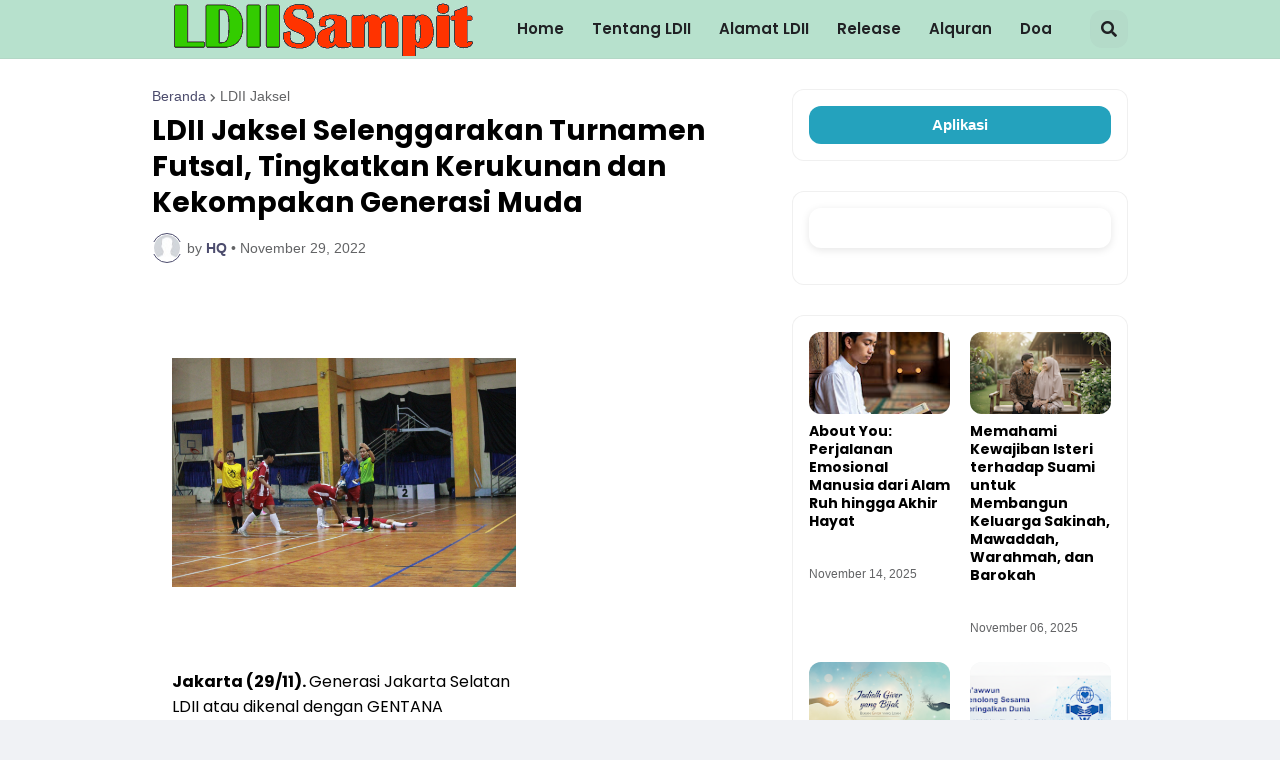

--- FILE ---
content_type: text/html; charset=utf-8
request_url: https://www.google.com/recaptcha/api2/aframe
body_size: 269
content:
<!DOCTYPE HTML><html><head><meta http-equiv="content-type" content="text/html; charset=UTF-8"></head><body><script nonce="FTiIqX2WlHYVw8OGIyGsYg">/** Anti-fraud and anti-abuse applications only. See google.com/recaptcha */ try{var clients={'sodar':'https://pagead2.googlesyndication.com/pagead/sodar?'};window.addEventListener("message",function(a){try{if(a.source===window.parent){var b=JSON.parse(a.data);var c=clients[b['id']];if(c){var d=document.createElement('img');d.src=c+b['params']+'&rc='+(localStorage.getItem("rc::a")?sessionStorage.getItem("rc::b"):"");window.document.body.appendChild(d);sessionStorage.setItem("rc::e",parseInt(sessionStorage.getItem("rc::e")||0)+1);localStorage.setItem("rc::h",'1763396060596');}}}catch(b){}});window.parent.postMessage("_grecaptcha_ready", "*");}catch(b){}</script></body></html>

--- FILE ---
content_type: text/javascript; charset=UTF-8
request_url: https://www.ldiisampit.or.id/2022/11/ldii-jaksel-selenggarakan-turnamen.html?action=getFeed&widgetId=Feed1&widgetType=Feed&responseType=js&xssi_token=AOuZoY6GyJ95j2CrCA_9n4oxcGFKicpgew%3A1763396053539
body_size: 497
content:
try {
_WidgetManager._HandleControllerResult('Feed1', 'getFeed',{'status': 'ok', 'feed': {'entries': [{'title': 'Wali Kota Blitar Resmikan Gedung LDII untuk Penguatan Ukhuwah dan Pusat \nDakwah Umat', 'link': 'https://www.ldii.or.id/wali-kota-blitar-resmikan-gedung-ldii-untuk-penguatan-ukhuwah-dan-pusat-dakwah-umat/', 'publishedDate': '2025-11-17T03:19:42.000-08:00', 'author': '_1admin'}, {'title': 'LDII Perkuat Sinergi dengan MUI Blora Lewat Halaqah Teologi dan Pelantikan \nPengurus Kecamatan', 'link': 'https://www.ldii.or.id/ldii-perkuat-sinergi-dengan-mui-blora-lewat-halaqah-teologi-dan-pelantikan-pengurus-kecamatan/', 'publishedDate': '2025-11-17T02:55:56.000-08:00', 'author': '_1admin'}, {'title': 'LDII DIY Ajak Warga Jadi \u201cPahlawan Hijau\u201d di Tengah Krisis Iklim', 'link': 'https://www.ldii.or.id/ldii-diy-ajak-warga-jadi-pahlawan-hijau-di-tengah-krisis-iklim/', 'publishedDate': '2025-11-17T02:42:30.000-08:00', 'author': '_1admin'}, {'title': 'LDII Surakarta Tekankan Penguatan Pemahaman Hadits pada Level Generasi Muda', 'link': 'https://www.ldii.or.id/ldii-surakarta-tekankan-penguatan-pemahaman-hadits-pada-level-generasi-muda/', 'publishedDate': '2025-11-17T02:03:36.000-08:00', 'author': '_1admin'}, {'title': 'Sambut Kejari Baru, LDII Kota Kediri Siap Sinergi Wujudkan Warga Patuh Hukum', 'link': 'https://www.ldii.or.id/sambut-kejari-baru-ldii-kota-kediri-siap-sinergi-wujudkan-warga-patuh-hukum/', 'publishedDate': '2025-11-17T01:46:03.000-08:00', 'author': '_1admin'}], 'title': 'Lembaga Dakwah Islam Indonesia'}});
} catch (e) {
  if (typeof log != 'undefined') {
    log('HandleControllerResult failed: ' + e);
  }
}
